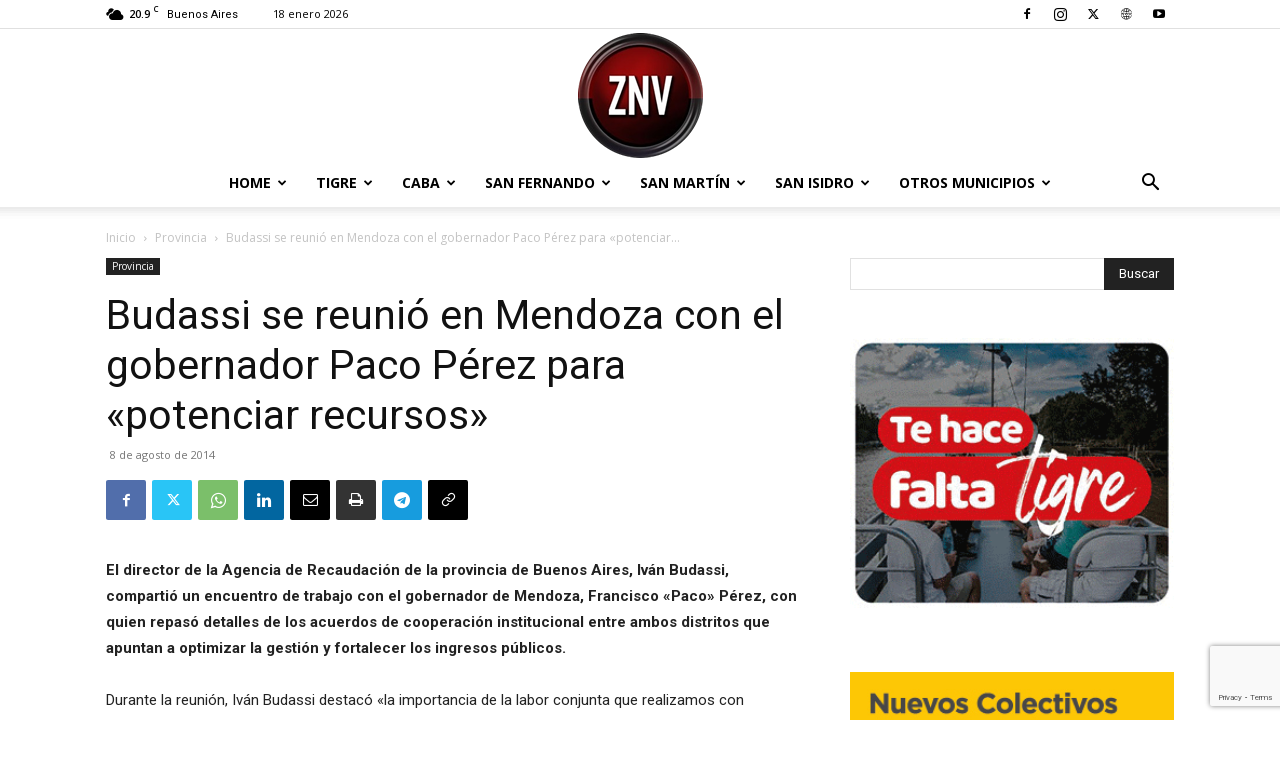

--- FILE ---
content_type: text/html; charset=utf-8
request_url: https://www.google.com/recaptcha/api2/anchor?ar=1&k=6LelT80qAAAAAH1BwSRvFE9GdG5_7c56tIqWqDnt&co=aHR0cHM6Ly96b25hbm9ydGV2aXNpb24uY29tLmFyOjQ0Mw..&hl=en&v=PoyoqOPhxBO7pBk68S4YbpHZ&size=invisible&anchor-ms=20000&execute-ms=30000&cb=ttdjtuux1uiq
body_size: 48790
content:
<!DOCTYPE HTML><html dir="ltr" lang="en"><head><meta http-equiv="Content-Type" content="text/html; charset=UTF-8">
<meta http-equiv="X-UA-Compatible" content="IE=edge">
<title>reCAPTCHA</title>
<style type="text/css">
/* cyrillic-ext */
@font-face {
  font-family: 'Roboto';
  font-style: normal;
  font-weight: 400;
  font-stretch: 100%;
  src: url(//fonts.gstatic.com/s/roboto/v48/KFO7CnqEu92Fr1ME7kSn66aGLdTylUAMa3GUBHMdazTgWw.woff2) format('woff2');
  unicode-range: U+0460-052F, U+1C80-1C8A, U+20B4, U+2DE0-2DFF, U+A640-A69F, U+FE2E-FE2F;
}
/* cyrillic */
@font-face {
  font-family: 'Roboto';
  font-style: normal;
  font-weight: 400;
  font-stretch: 100%;
  src: url(//fonts.gstatic.com/s/roboto/v48/KFO7CnqEu92Fr1ME7kSn66aGLdTylUAMa3iUBHMdazTgWw.woff2) format('woff2');
  unicode-range: U+0301, U+0400-045F, U+0490-0491, U+04B0-04B1, U+2116;
}
/* greek-ext */
@font-face {
  font-family: 'Roboto';
  font-style: normal;
  font-weight: 400;
  font-stretch: 100%;
  src: url(//fonts.gstatic.com/s/roboto/v48/KFO7CnqEu92Fr1ME7kSn66aGLdTylUAMa3CUBHMdazTgWw.woff2) format('woff2');
  unicode-range: U+1F00-1FFF;
}
/* greek */
@font-face {
  font-family: 'Roboto';
  font-style: normal;
  font-weight: 400;
  font-stretch: 100%;
  src: url(//fonts.gstatic.com/s/roboto/v48/KFO7CnqEu92Fr1ME7kSn66aGLdTylUAMa3-UBHMdazTgWw.woff2) format('woff2');
  unicode-range: U+0370-0377, U+037A-037F, U+0384-038A, U+038C, U+038E-03A1, U+03A3-03FF;
}
/* math */
@font-face {
  font-family: 'Roboto';
  font-style: normal;
  font-weight: 400;
  font-stretch: 100%;
  src: url(//fonts.gstatic.com/s/roboto/v48/KFO7CnqEu92Fr1ME7kSn66aGLdTylUAMawCUBHMdazTgWw.woff2) format('woff2');
  unicode-range: U+0302-0303, U+0305, U+0307-0308, U+0310, U+0312, U+0315, U+031A, U+0326-0327, U+032C, U+032F-0330, U+0332-0333, U+0338, U+033A, U+0346, U+034D, U+0391-03A1, U+03A3-03A9, U+03B1-03C9, U+03D1, U+03D5-03D6, U+03F0-03F1, U+03F4-03F5, U+2016-2017, U+2034-2038, U+203C, U+2040, U+2043, U+2047, U+2050, U+2057, U+205F, U+2070-2071, U+2074-208E, U+2090-209C, U+20D0-20DC, U+20E1, U+20E5-20EF, U+2100-2112, U+2114-2115, U+2117-2121, U+2123-214F, U+2190, U+2192, U+2194-21AE, U+21B0-21E5, U+21F1-21F2, U+21F4-2211, U+2213-2214, U+2216-22FF, U+2308-230B, U+2310, U+2319, U+231C-2321, U+2336-237A, U+237C, U+2395, U+239B-23B7, U+23D0, U+23DC-23E1, U+2474-2475, U+25AF, U+25B3, U+25B7, U+25BD, U+25C1, U+25CA, U+25CC, U+25FB, U+266D-266F, U+27C0-27FF, U+2900-2AFF, U+2B0E-2B11, U+2B30-2B4C, U+2BFE, U+3030, U+FF5B, U+FF5D, U+1D400-1D7FF, U+1EE00-1EEFF;
}
/* symbols */
@font-face {
  font-family: 'Roboto';
  font-style: normal;
  font-weight: 400;
  font-stretch: 100%;
  src: url(//fonts.gstatic.com/s/roboto/v48/KFO7CnqEu92Fr1ME7kSn66aGLdTylUAMaxKUBHMdazTgWw.woff2) format('woff2');
  unicode-range: U+0001-000C, U+000E-001F, U+007F-009F, U+20DD-20E0, U+20E2-20E4, U+2150-218F, U+2190, U+2192, U+2194-2199, U+21AF, U+21E6-21F0, U+21F3, U+2218-2219, U+2299, U+22C4-22C6, U+2300-243F, U+2440-244A, U+2460-24FF, U+25A0-27BF, U+2800-28FF, U+2921-2922, U+2981, U+29BF, U+29EB, U+2B00-2BFF, U+4DC0-4DFF, U+FFF9-FFFB, U+10140-1018E, U+10190-1019C, U+101A0, U+101D0-101FD, U+102E0-102FB, U+10E60-10E7E, U+1D2C0-1D2D3, U+1D2E0-1D37F, U+1F000-1F0FF, U+1F100-1F1AD, U+1F1E6-1F1FF, U+1F30D-1F30F, U+1F315, U+1F31C, U+1F31E, U+1F320-1F32C, U+1F336, U+1F378, U+1F37D, U+1F382, U+1F393-1F39F, U+1F3A7-1F3A8, U+1F3AC-1F3AF, U+1F3C2, U+1F3C4-1F3C6, U+1F3CA-1F3CE, U+1F3D4-1F3E0, U+1F3ED, U+1F3F1-1F3F3, U+1F3F5-1F3F7, U+1F408, U+1F415, U+1F41F, U+1F426, U+1F43F, U+1F441-1F442, U+1F444, U+1F446-1F449, U+1F44C-1F44E, U+1F453, U+1F46A, U+1F47D, U+1F4A3, U+1F4B0, U+1F4B3, U+1F4B9, U+1F4BB, U+1F4BF, U+1F4C8-1F4CB, U+1F4D6, U+1F4DA, U+1F4DF, U+1F4E3-1F4E6, U+1F4EA-1F4ED, U+1F4F7, U+1F4F9-1F4FB, U+1F4FD-1F4FE, U+1F503, U+1F507-1F50B, U+1F50D, U+1F512-1F513, U+1F53E-1F54A, U+1F54F-1F5FA, U+1F610, U+1F650-1F67F, U+1F687, U+1F68D, U+1F691, U+1F694, U+1F698, U+1F6AD, U+1F6B2, U+1F6B9-1F6BA, U+1F6BC, U+1F6C6-1F6CF, U+1F6D3-1F6D7, U+1F6E0-1F6EA, U+1F6F0-1F6F3, U+1F6F7-1F6FC, U+1F700-1F7FF, U+1F800-1F80B, U+1F810-1F847, U+1F850-1F859, U+1F860-1F887, U+1F890-1F8AD, U+1F8B0-1F8BB, U+1F8C0-1F8C1, U+1F900-1F90B, U+1F93B, U+1F946, U+1F984, U+1F996, U+1F9E9, U+1FA00-1FA6F, U+1FA70-1FA7C, U+1FA80-1FA89, U+1FA8F-1FAC6, U+1FACE-1FADC, U+1FADF-1FAE9, U+1FAF0-1FAF8, U+1FB00-1FBFF;
}
/* vietnamese */
@font-face {
  font-family: 'Roboto';
  font-style: normal;
  font-weight: 400;
  font-stretch: 100%;
  src: url(//fonts.gstatic.com/s/roboto/v48/KFO7CnqEu92Fr1ME7kSn66aGLdTylUAMa3OUBHMdazTgWw.woff2) format('woff2');
  unicode-range: U+0102-0103, U+0110-0111, U+0128-0129, U+0168-0169, U+01A0-01A1, U+01AF-01B0, U+0300-0301, U+0303-0304, U+0308-0309, U+0323, U+0329, U+1EA0-1EF9, U+20AB;
}
/* latin-ext */
@font-face {
  font-family: 'Roboto';
  font-style: normal;
  font-weight: 400;
  font-stretch: 100%;
  src: url(//fonts.gstatic.com/s/roboto/v48/KFO7CnqEu92Fr1ME7kSn66aGLdTylUAMa3KUBHMdazTgWw.woff2) format('woff2');
  unicode-range: U+0100-02BA, U+02BD-02C5, U+02C7-02CC, U+02CE-02D7, U+02DD-02FF, U+0304, U+0308, U+0329, U+1D00-1DBF, U+1E00-1E9F, U+1EF2-1EFF, U+2020, U+20A0-20AB, U+20AD-20C0, U+2113, U+2C60-2C7F, U+A720-A7FF;
}
/* latin */
@font-face {
  font-family: 'Roboto';
  font-style: normal;
  font-weight: 400;
  font-stretch: 100%;
  src: url(//fonts.gstatic.com/s/roboto/v48/KFO7CnqEu92Fr1ME7kSn66aGLdTylUAMa3yUBHMdazQ.woff2) format('woff2');
  unicode-range: U+0000-00FF, U+0131, U+0152-0153, U+02BB-02BC, U+02C6, U+02DA, U+02DC, U+0304, U+0308, U+0329, U+2000-206F, U+20AC, U+2122, U+2191, U+2193, U+2212, U+2215, U+FEFF, U+FFFD;
}
/* cyrillic-ext */
@font-face {
  font-family: 'Roboto';
  font-style: normal;
  font-weight: 500;
  font-stretch: 100%;
  src: url(//fonts.gstatic.com/s/roboto/v48/KFO7CnqEu92Fr1ME7kSn66aGLdTylUAMa3GUBHMdazTgWw.woff2) format('woff2');
  unicode-range: U+0460-052F, U+1C80-1C8A, U+20B4, U+2DE0-2DFF, U+A640-A69F, U+FE2E-FE2F;
}
/* cyrillic */
@font-face {
  font-family: 'Roboto';
  font-style: normal;
  font-weight: 500;
  font-stretch: 100%;
  src: url(//fonts.gstatic.com/s/roboto/v48/KFO7CnqEu92Fr1ME7kSn66aGLdTylUAMa3iUBHMdazTgWw.woff2) format('woff2');
  unicode-range: U+0301, U+0400-045F, U+0490-0491, U+04B0-04B1, U+2116;
}
/* greek-ext */
@font-face {
  font-family: 'Roboto';
  font-style: normal;
  font-weight: 500;
  font-stretch: 100%;
  src: url(//fonts.gstatic.com/s/roboto/v48/KFO7CnqEu92Fr1ME7kSn66aGLdTylUAMa3CUBHMdazTgWw.woff2) format('woff2');
  unicode-range: U+1F00-1FFF;
}
/* greek */
@font-face {
  font-family: 'Roboto';
  font-style: normal;
  font-weight: 500;
  font-stretch: 100%;
  src: url(//fonts.gstatic.com/s/roboto/v48/KFO7CnqEu92Fr1ME7kSn66aGLdTylUAMa3-UBHMdazTgWw.woff2) format('woff2');
  unicode-range: U+0370-0377, U+037A-037F, U+0384-038A, U+038C, U+038E-03A1, U+03A3-03FF;
}
/* math */
@font-face {
  font-family: 'Roboto';
  font-style: normal;
  font-weight: 500;
  font-stretch: 100%;
  src: url(//fonts.gstatic.com/s/roboto/v48/KFO7CnqEu92Fr1ME7kSn66aGLdTylUAMawCUBHMdazTgWw.woff2) format('woff2');
  unicode-range: U+0302-0303, U+0305, U+0307-0308, U+0310, U+0312, U+0315, U+031A, U+0326-0327, U+032C, U+032F-0330, U+0332-0333, U+0338, U+033A, U+0346, U+034D, U+0391-03A1, U+03A3-03A9, U+03B1-03C9, U+03D1, U+03D5-03D6, U+03F0-03F1, U+03F4-03F5, U+2016-2017, U+2034-2038, U+203C, U+2040, U+2043, U+2047, U+2050, U+2057, U+205F, U+2070-2071, U+2074-208E, U+2090-209C, U+20D0-20DC, U+20E1, U+20E5-20EF, U+2100-2112, U+2114-2115, U+2117-2121, U+2123-214F, U+2190, U+2192, U+2194-21AE, U+21B0-21E5, U+21F1-21F2, U+21F4-2211, U+2213-2214, U+2216-22FF, U+2308-230B, U+2310, U+2319, U+231C-2321, U+2336-237A, U+237C, U+2395, U+239B-23B7, U+23D0, U+23DC-23E1, U+2474-2475, U+25AF, U+25B3, U+25B7, U+25BD, U+25C1, U+25CA, U+25CC, U+25FB, U+266D-266F, U+27C0-27FF, U+2900-2AFF, U+2B0E-2B11, U+2B30-2B4C, U+2BFE, U+3030, U+FF5B, U+FF5D, U+1D400-1D7FF, U+1EE00-1EEFF;
}
/* symbols */
@font-face {
  font-family: 'Roboto';
  font-style: normal;
  font-weight: 500;
  font-stretch: 100%;
  src: url(//fonts.gstatic.com/s/roboto/v48/KFO7CnqEu92Fr1ME7kSn66aGLdTylUAMaxKUBHMdazTgWw.woff2) format('woff2');
  unicode-range: U+0001-000C, U+000E-001F, U+007F-009F, U+20DD-20E0, U+20E2-20E4, U+2150-218F, U+2190, U+2192, U+2194-2199, U+21AF, U+21E6-21F0, U+21F3, U+2218-2219, U+2299, U+22C4-22C6, U+2300-243F, U+2440-244A, U+2460-24FF, U+25A0-27BF, U+2800-28FF, U+2921-2922, U+2981, U+29BF, U+29EB, U+2B00-2BFF, U+4DC0-4DFF, U+FFF9-FFFB, U+10140-1018E, U+10190-1019C, U+101A0, U+101D0-101FD, U+102E0-102FB, U+10E60-10E7E, U+1D2C0-1D2D3, U+1D2E0-1D37F, U+1F000-1F0FF, U+1F100-1F1AD, U+1F1E6-1F1FF, U+1F30D-1F30F, U+1F315, U+1F31C, U+1F31E, U+1F320-1F32C, U+1F336, U+1F378, U+1F37D, U+1F382, U+1F393-1F39F, U+1F3A7-1F3A8, U+1F3AC-1F3AF, U+1F3C2, U+1F3C4-1F3C6, U+1F3CA-1F3CE, U+1F3D4-1F3E0, U+1F3ED, U+1F3F1-1F3F3, U+1F3F5-1F3F7, U+1F408, U+1F415, U+1F41F, U+1F426, U+1F43F, U+1F441-1F442, U+1F444, U+1F446-1F449, U+1F44C-1F44E, U+1F453, U+1F46A, U+1F47D, U+1F4A3, U+1F4B0, U+1F4B3, U+1F4B9, U+1F4BB, U+1F4BF, U+1F4C8-1F4CB, U+1F4D6, U+1F4DA, U+1F4DF, U+1F4E3-1F4E6, U+1F4EA-1F4ED, U+1F4F7, U+1F4F9-1F4FB, U+1F4FD-1F4FE, U+1F503, U+1F507-1F50B, U+1F50D, U+1F512-1F513, U+1F53E-1F54A, U+1F54F-1F5FA, U+1F610, U+1F650-1F67F, U+1F687, U+1F68D, U+1F691, U+1F694, U+1F698, U+1F6AD, U+1F6B2, U+1F6B9-1F6BA, U+1F6BC, U+1F6C6-1F6CF, U+1F6D3-1F6D7, U+1F6E0-1F6EA, U+1F6F0-1F6F3, U+1F6F7-1F6FC, U+1F700-1F7FF, U+1F800-1F80B, U+1F810-1F847, U+1F850-1F859, U+1F860-1F887, U+1F890-1F8AD, U+1F8B0-1F8BB, U+1F8C0-1F8C1, U+1F900-1F90B, U+1F93B, U+1F946, U+1F984, U+1F996, U+1F9E9, U+1FA00-1FA6F, U+1FA70-1FA7C, U+1FA80-1FA89, U+1FA8F-1FAC6, U+1FACE-1FADC, U+1FADF-1FAE9, U+1FAF0-1FAF8, U+1FB00-1FBFF;
}
/* vietnamese */
@font-face {
  font-family: 'Roboto';
  font-style: normal;
  font-weight: 500;
  font-stretch: 100%;
  src: url(//fonts.gstatic.com/s/roboto/v48/KFO7CnqEu92Fr1ME7kSn66aGLdTylUAMa3OUBHMdazTgWw.woff2) format('woff2');
  unicode-range: U+0102-0103, U+0110-0111, U+0128-0129, U+0168-0169, U+01A0-01A1, U+01AF-01B0, U+0300-0301, U+0303-0304, U+0308-0309, U+0323, U+0329, U+1EA0-1EF9, U+20AB;
}
/* latin-ext */
@font-face {
  font-family: 'Roboto';
  font-style: normal;
  font-weight: 500;
  font-stretch: 100%;
  src: url(//fonts.gstatic.com/s/roboto/v48/KFO7CnqEu92Fr1ME7kSn66aGLdTylUAMa3KUBHMdazTgWw.woff2) format('woff2');
  unicode-range: U+0100-02BA, U+02BD-02C5, U+02C7-02CC, U+02CE-02D7, U+02DD-02FF, U+0304, U+0308, U+0329, U+1D00-1DBF, U+1E00-1E9F, U+1EF2-1EFF, U+2020, U+20A0-20AB, U+20AD-20C0, U+2113, U+2C60-2C7F, U+A720-A7FF;
}
/* latin */
@font-face {
  font-family: 'Roboto';
  font-style: normal;
  font-weight: 500;
  font-stretch: 100%;
  src: url(//fonts.gstatic.com/s/roboto/v48/KFO7CnqEu92Fr1ME7kSn66aGLdTylUAMa3yUBHMdazQ.woff2) format('woff2');
  unicode-range: U+0000-00FF, U+0131, U+0152-0153, U+02BB-02BC, U+02C6, U+02DA, U+02DC, U+0304, U+0308, U+0329, U+2000-206F, U+20AC, U+2122, U+2191, U+2193, U+2212, U+2215, U+FEFF, U+FFFD;
}
/* cyrillic-ext */
@font-face {
  font-family: 'Roboto';
  font-style: normal;
  font-weight: 900;
  font-stretch: 100%;
  src: url(//fonts.gstatic.com/s/roboto/v48/KFO7CnqEu92Fr1ME7kSn66aGLdTylUAMa3GUBHMdazTgWw.woff2) format('woff2');
  unicode-range: U+0460-052F, U+1C80-1C8A, U+20B4, U+2DE0-2DFF, U+A640-A69F, U+FE2E-FE2F;
}
/* cyrillic */
@font-face {
  font-family: 'Roboto';
  font-style: normal;
  font-weight: 900;
  font-stretch: 100%;
  src: url(//fonts.gstatic.com/s/roboto/v48/KFO7CnqEu92Fr1ME7kSn66aGLdTylUAMa3iUBHMdazTgWw.woff2) format('woff2');
  unicode-range: U+0301, U+0400-045F, U+0490-0491, U+04B0-04B1, U+2116;
}
/* greek-ext */
@font-face {
  font-family: 'Roboto';
  font-style: normal;
  font-weight: 900;
  font-stretch: 100%;
  src: url(//fonts.gstatic.com/s/roboto/v48/KFO7CnqEu92Fr1ME7kSn66aGLdTylUAMa3CUBHMdazTgWw.woff2) format('woff2');
  unicode-range: U+1F00-1FFF;
}
/* greek */
@font-face {
  font-family: 'Roboto';
  font-style: normal;
  font-weight: 900;
  font-stretch: 100%;
  src: url(//fonts.gstatic.com/s/roboto/v48/KFO7CnqEu92Fr1ME7kSn66aGLdTylUAMa3-UBHMdazTgWw.woff2) format('woff2');
  unicode-range: U+0370-0377, U+037A-037F, U+0384-038A, U+038C, U+038E-03A1, U+03A3-03FF;
}
/* math */
@font-face {
  font-family: 'Roboto';
  font-style: normal;
  font-weight: 900;
  font-stretch: 100%;
  src: url(//fonts.gstatic.com/s/roboto/v48/KFO7CnqEu92Fr1ME7kSn66aGLdTylUAMawCUBHMdazTgWw.woff2) format('woff2');
  unicode-range: U+0302-0303, U+0305, U+0307-0308, U+0310, U+0312, U+0315, U+031A, U+0326-0327, U+032C, U+032F-0330, U+0332-0333, U+0338, U+033A, U+0346, U+034D, U+0391-03A1, U+03A3-03A9, U+03B1-03C9, U+03D1, U+03D5-03D6, U+03F0-03F1, U+03F4-03F5, U+2016-2017, U+2034-2038, U+203C, U+2040, U+2043, U+2047, U+2050, U+2057, U+205F, U+2070-2071, U+2074-208E, U+2090-209C, U+20D0-20DC, U+20E1, U+20E5-20EF, U+2100-2112, U+2114-2115, U+2117-2121, U+2123-214F, U+2190, U+2192, U+2194-21AE, U+21B0-21E5, U+21F1-21F2, U+21F4-2211, U+2213-2214, U+2216-22FF, U+2308-230B, U+2310, U+2319, U+231C-2321, U+2336-237A, U+237C, U+2395, U+239B-23B7, U+23D0, U+23DC-23E1, U+2474-2475, U+25AF, U+25B3, U+25B7, U+25BD, U+25C1, U+25CA, U+25CC, U+25FB, U+266D-266F, U+27C0-27FF, U+2900-2AFF, U+2B0E-2B11, U+2B30-2B4C, U+2BFE, U+3030, U+FF5B, U+FF5D, U+1D400-1D7FF, U+1EE00-1EEFF;
}
/* symbols */
@font-face {
  font-family: 'Roboto';
  font-style: normal;
  font-weight: 900;
  font-stretch: 100%;
  src: url(//fonts.gstatic.com/s/roboto/v48/KFO7CnqEu92Fr1ME7kSn66aGLdTylUAMaxKUBHMdazTgWw.woff2) format('woff2');
  unicode-range: U+0001-000C, U+000E-001F, U+007F-009F, U+20DD-20E0, U+20E2-20E4, U+2150-218F, U+2190, U+2192, U+2194-2199, U+21AF, U+21E6-21F0, U+21F3, U+2218-2219, U+2299, U+22C4-22C6, U+2300-243F, U+2440-244A, U+2460-24FF, U+25A0-27BF, U+2800-28FF, U+2921-2922, U+2981, U+29BF, U+29EB, U+2B00-2BFF, U+4DC0-4DFF, U+FFF9-FFFB, U+10140-1018E, U+10190-1019C, U+101A0, U+101D0-101FD, U+102E0-102FB, U+10E60-10E7E, U+1D2C0-1D2D3, U+1D2E0-1D37F, U+1F000-1F0FF, U+1F100-1F1AD, U+1F1E6-1F1FF, U+1F30D-1F30F, U+1F315, U+1F31C, U+1F31E, U+1F320-1F32C, U+1F336, U+1F378, U+1F37D, U+1F382, U+1F393-1F39F, U+1F3A7-1F3A8, U+1F3AC-1F3AF, U+1F3C2, U+1F3C4-1F3C6, U+1F3CA-1F3CE, U+1F3D4-1F3E0, U+1F3ED, U+1F3F1-1F3F3, U+1F3F5-1F3F7, U+1F408, U+1F415, U+1F41F, U+1F426, U+1F43F, U+1F441-1F442, U+1F444, U+1F446-1F449, U+1F44C-1F44E, U+1F453, U+1F46A, U+1F47D, U+1F4A3, U+1F4B0, U+1F4B3, U+1F4B9, U+1F4BB, U+1F4BF, U+1F4C8-1F4CB, U+1F4D6, U+1F4DA, U+1F4DF, U+1F4E3-1F4E6, U+1F4EA-1F4ED, U+1F4F7, U+1F4F9-1F4FB, U+1F4FD-1F4FE, U+1F503, U+1F507-1F50B, U+1F50D, U+1F512-1F513, U+1F53E-1F54A, U+1F54F-1F5FA, U+1F610, U+1F650-1F67F, U+1F687, U+1F68D, U+1F691, U+1F694, U+1F698, U+1F6AD, U+1F6B2, U+1F6B9-1F6BA, U+1F6BC, U+1F6C6-1F6CF, U+1F6D3-1F6D7, U+1F6E0-1F6EA, U+1F6F0-1F6F3, U+1F6F7-1F6FC, U+1F700-1F7FF, U+1F800-1F80B, U+1F810-1F847, U+1F850-1F859, U+1F860-1F887, U+1F890-1F8AD, U+1F8B0-1F8BB, U+1F8C0-1F8C1, U+1F900-1F90B, U+1F93B, U+1F946, U+1F984, U+1F996, U+1F9E9, U+1FA00-1FA6F, U+1FA70-1FA7C, U+1FA80-1FA89, U+1FA8F-1FAC6, U+1FACE-1FADC, U+1FADF-1FAE9, U+1FAF0-1FAF8, U+1FB00-1FBFF;
}
/* vietnamese */
@font-face {
  font-family: 'Roboto';
  font-style: normal;
  font-weight: 900;
  font-stretch: 100%;
  src: url(//fonts.gstatic.com/s/roboto/v48/KFO7CnqEu92Fr1ME7kSn66aGLdTylUAMa3OUBHMdazTgWw.woff2) format('woff2');
  unicode-range: U+0102-0103, U+0110-0111, U+0128-0129, U+0168-0169, U+01A0-01A1, U+01AF-01B0, U+0300-0301, U+0303-0304, U+0308-0309, U+0323, U+0329, U+1EA0-1EF9, U+20AB;
}
/* latin-ext */
@font-face {
  font-family: 'Roboto';
  font-style: normal;
  font-weight: 900;
  font-stretch: 100%;
  src: url(//fonts.gstatic.com/s/roboto/v48/KFO7CnqEu92Fr1ME7kSn66aGLdTylUAMa3KUBHMdazTgWw.woff2) format('woff2');
  unicode-range: U+0100-02BA, U+02BD-02C5, U+02C7-02CC, U+02CE-02D7, U+02DD-02FF, U+0304, U+0308, U+0329, U+1D00-1DBF, U+1E00-1E9F, U+1EF2-1EFF, U+2020, U+20A0-20AB, U+20AD-20C0, U+2113, U+2C60-2C7F, U+A720-A7FF;
}
/* latin */
@font-face {
  font-family: 'Roboto';
  font-style: normal;
  font-weight: 900;
  font-stretch: 100%;
  src: url(//fonts.gstatic.com/s/roboto/v48/KFO7CnqEu92Fr1ME7kSn66aGLdTylUAMa3yUBHMdazQ.woff2) format('woff2');
  unicode-range: U+0000-00FF, U+0131, U+0152-0153, U+02BB-02BC, U+02C6, U+02DA, U+02DC, U+0304, U+0308, U+0329, U+2000-206F, U+20AC, U+2122, U+2191, U+2193, U+2212, U+2215, U+FEFF, U+FFFD;
}

</style>
<link rel="stylesheet" type="text/css" href="https://www.gstatic.com/recaptcha/releases/PoyoqOPhxBO7pBk68S4YbpHZ/styles__ltr.css">
<script nonce="KYu_xMSsgiWmOSWwk--EuQ" type="text/javascript">window['__recaptcha_api'] = 'https://www.google.com/recaptcha/api2/';</script>
<script type="text/javascript" src="https://www.gstatic.com/recaptcha/releases/PoyoqOPhxBO7pBk68S4YbpHZ/recaptcha__en.js" nonce="KYu_xMSsgiWmOSWwk--EuQ">
      
    </script></head>
<body><div id="rc-anchor-alert" class="rc-anchor-alert"></div>
<input type="hidden" id="recaptcha-token" value="[base64]">
<script type="text/javascript" nonce="KYu_xMSsgiWmOSWwk--EuQ">
      recaptcha.anchor.Main.init("[\x22ainput\x22,[\x22bgdata\x22,\x22\x22,\[base64]/[base64]/bmV3IFpbdF0obVswXSk6Sz09Mj9uZXcgWlt0XShtWzBdLG1bMV0pOks9PTM/bmV3IFpbdF0obVswXSxtWzFdLG1bMl0pOks9PTQ/[base64]/[base64]/[base64]/[base64]/[base64]/[base64]/[base64]/[base64]/[base64]/[base64]/[base64]/[base64]/[base64]/[base64]\\u003d\\u003d\x22,\[base64]\\u003d\\u003d\x22,\x22R8KHw4hnXjAkwrINRWs7UMOUbmYSwrjDtSBHwrJzR8KBMTMgA8ONw6XDgsOgwoLDnsOdUMO8wo4IS8KLw4/DtsOKwr7DgUk1cwTDoGAbwoHCnUbDgy4nwqkELsOvwpzDusOew4fCt8OSFXLDogghw6rDv8OLNcOlw7w5w6rDj37Dgz/DjXvCpkFLWsOoVgvDpBdxw5rDjX4iwr5cw78uP0nDjsOoAsKkecKfWMO1YsKXYsOhTjBcGcKqS8OgfEVQw7jCjh3ClnnCpgXClUDDv1l4w7YJLMOMQEIjwoHDrRZ9FErCpmMswqbDqUHDksK7w5/CtVgDw7LCoR4bwqbCocOwwozDo8KoKmXCvMKoKDIiwpc0wqF7wqTDlUzCiDHDmXFGScK7w5g1ScKTwqYmeUbDiMO2Ihp2CcKsw4zDqiDCnjcfLEtrw4TChcOGf8OOw7tCwpNWwqkvw6dsT8KYw7DDu8OJPD/DosOawr3ChMOpOU3CrsKFwp3CulDDgmnDicOjSRIfWMKZw6tsw4rDonjDpcOeA8KhUQDDtkvDqsK2M8ONEFcBw5g3bsOFwrUBFcO1DDw/wovCoMO1wqRTwpgqdW7Dm1M8wqrDucKbwrDDtsK9wq9DEDDCnsKcJ3gxwo3DgMKnLS8YIMOswo/Cji7Dt8ObVGE8wqnCssKvAcO0Q37CgsODw6/DusKvw7XDq0N9w6d2UhRNw4twaFc6JUfDlcOlA2PCsEfCuGPDkMOLC3PChcKuCQzChH/Cp0VGLMOrwr/Cq2DDtmohEUvDlHnDu8KKwpcnCnMicsOBUsKJwpHCtsOuJxLDihHDmcOyOcOmwrrDjMKXR3rDiXDDjgFswqzCpMOIBMO+RSR4c1nCr8K+NMO+O8KHA1HChcKJJsKJRS/DuRLDk8O/EMKEwoJrwoPCpsODw7TDojcEIXnDj3kpwr3CiMKKccK3wrbDhwjCtcKMwo7Dk8KpHUTCkcOGAH0jw5kILGLCs8Oww6PDtcObDE1hw6wbw63DnVF0w5MuemHCsTxpw6bDik/DkiTDtcK2ThzDo8OBwqjDqsK1w7ImTgQXw6E7B8OuY8OlB17CtMKGwqnCtsOqMcOKwqUpM8O+wp3Cq8KQw45wBcK7T8KHXRbCj8OXwrEYwqNDwovDp0/CisOMw53CmxbDscKJwpHDpMKRAsOVUVpHw7HCnR4bSsKQwp/DqcK9w7TCosKjbcKxw5HDkMKsF8OrwrrDhcKnwrPDinAJC20Bw5vCshfCuGQgw4sFKzhowoMbZsOswrIxwoHDrsKcO8KoP3hYa13CtcOOISFLSsKkwqwgO8Oew7PDh2o1e8KOJ8Odw4DDlgbDrMOSw4R/[base64]/Cp8K+wpUJalvDp8OFw5F/[base64]/CqzjDlhHCj8KswrjDt3JwV8OWEMOXGsOfwqBiwofCjxzDn8K4w5MGJsOye8KPSMOORcKCw6wFw4J7wr5uSsK8wqPDksOYw4xdwqrCqsOZwqMMwpgQwrd6w4rDnVMVw5syw4/Cs8Kzwr3CgW3Dtl3CulPCgEDDk8KXw5vDqMKbw4kdZyBnC1RfEX/CiQzCvsOtw7XCpMOZHMO2w48xMTvCoBYqRRrDlWNPScO6A8KkICrCoSTDtQjCgG/DhB7CuMOsJ2d9w53DtMOyZUvCsMKUL8O5wpNgw6vDncOcw47Cs8KLw77CssOjUsKxC33DvMKAEG8Pw4fCmi7Ci8KiCsKLwq1bwonCrcOtw7k7w7LCpWARDMOUw5IXPnI+TEceRGg6ScOcw51CegfDo1rClgo/AkTCm8Oyw4FSS29fwoYGShxGLwlkw7l5w5MOwosnwr3CnSfDqVTCkznDvCXDlWYzTwMhdiPDpxN9HcO9wp/DgErCvsKIfsOdOMOZw6vDi8KMGsKDw4hewrDDiC/[base64]/DtS4Qw4VQOMOrXcO8woTClx/CoMOJw7l6UsKSwoTCm8KqT3gJwozDvGPClsKDwoJPwp0yE8K8JsKNLsOfRSUzwrdXIcKwwpTCojDCtwlowrDCjsKrG8Ojw4kSacKJfzIOwrFbwo4YScKlJ8KeVcOqfD9dwrnCsMOJPGYvTnh8JU1qQGnDjFAiAsOxQ8Odwp/Dn8KibCZVVMOCMwIoKMOIw4vDknpBwp9VJzHCsEstK1XCm8KJw7fDssKoWRLCr3VDDi7Ch3rDpMKnP17CjnkQwovCuMKQw6PDixLDsUwOw4XCkcO4wrgLw4LCuMOlWcOqCsKdw6LCv8OlDHYTSkPCjcO2BsOsw44vLcKvAG/CpsO6IMKAMQ/DlnXCgMOGw5jCtl7CiMOqLcO8w6LCmxA8JRHDrgIGwp/DjsKHTcKEbcK2GMK+w4zDklfCqcKDwp3Cn8KzE21Fwp7Dh8Ozw7bCoRolG8OLw6PCrkpHw73Ct8KVw4HCucOtwrPCrMOMHMOcwrjCsWfDsjzDjxoKw6RMwobCvx8ewpjDhsKFw4HDgj12NQhUAMOdS8KbV8OiFsKWWSxhwpVIw74uwoJ/C2/Dmx4EDsKQJ8K/w6kow63DkMKJfmrCl18gwpk7wpDCh3Nwwrxmwqs3GWvDsWBfCEd6w5bDtsOdNsKOLkvDlsOBwodrw6bDqcOAf8OjwrUlw6AbJ0QqwqRpEXrCvT3CnzXDqCrDuiLDuElnw5rCvTHDr8Osw6/CsiDCncOqbQNDwoxxw5cgwq/DisOsZBFzwp1zwqhGdsK0dcOPR8KtcU1rXcKdNWjDnsKMQsO3ayFVw4zCnsOTwpzCoMK6GGISw54jNxnDjV/Dt8OJC8KqwoXDsw7Dt8O3w4V5wq4XwoNEwpgRw6zDnVFIwp4NNgAnwpDDj8KYwqDCnsOlwp3CgMKfw5IcGm4+S8OWw5NIWBQpR2sGBGbDlcKEwrMzMsKUw6o1UcK6VxTCkhnDhsKawrvDuUE2w4zCvyl+OsKTw7HDo2kgBcOtUV/Dl8OKw5/[base64]/w7xfEjfCocO8Im5YTkl5dsKswpASwqc/JhJ9wrRUwqfClsKWw5DDlMKCw6x9d8KIwpdHw4HDg8KDw4V3QMKoQCTDl8KVwoJXccOCw7LCusKHLsKAw55lwqsPw4h/w4fDh8KFw755w6/CinDCjRt6w7TCuWbCqyg8ZmjCvSLDqcOYw6/DqmzCqMKSw5HDuFTDnsOhJcOHw5LCksOIVxZ9w5LDpsOgdn3DqHJdw5zDv0gmwq0eJW7CqClaw6hUNDTDvEbDqkvDsERhAQIiHMO8wo5UEsKSTjfDncKSw47DjcO9XsKvYcOYwprCnj3Dj8OPNmwKw7/CrALDhMKYT8KNMMOsw7LCtMKIFMKJw4TCvMOgbcOPw6zCscKLw5TCtsO0WRxRw5TDhSTDoMK6w4FqW8KHw6VtVMOwKsO2GCbClMOtBcOydsOowqETQMK7wprDn3Ekwq8ZESogAsOzXRzDu1wGN8ODWcKiw4rDozDCkGLCrmA2w7HCn0sQwp/CnA50GBnDmsO2w4kJw4xnFyfCiGBpw47CrGQZOXjDv8Oow6/Dh2B1SMOZw4Ndw4TDhsK+w5TDp8KPJ8K0wpxFeMOOTMObXsODZFwQwoPCo8KEC8K5ZjlBVsOxBhLDlsOgw5MEVzfDkU/[base64]/CkEfCusOlw5ZSNFwywqsSUkLCiDrCtsOvdQQBwqzDgkgmSX0sbEgeT0/DjiNPwoJsw5p1csK6w44vL8O2QMKVw5Btw4spYg1Xw6LDqxhzw4VqM8KZw5s9wqfDq17CuwMaUsOYw6dmwqFkdcK/wofDtSbDngrDi8OXw5zDsHp/XDdHwozCsxkswqrDjjzCrG7CvlwOwo1YXMKsw5A+wp5Uw6UpJMK4wonCuMKtw4QEeGbDgMOaDQYuLMKhX8OBACHDqMKgMcKjAnNTd8KfHW/DgMOWw4XDlcO3ATLDiMOXw6DDmMOwATcnwrHCi33CnGAfw6c+CsKPw4kkw7kiWMKLwpfCshbCkhoPwqzCgcKmFiTDqsOVw6slecKLAjjClH/Du8ObwobDk3LDlcONewbDh2fDgSlgL8KRw6tSwrEhw7AFw5h2wpAtPk5EIXR1WcKcw7/DjsKLdXvCrkDCtMKlwoJ+woPDlMK2CRTDonhrfsKaAcO4OmjDqgoHY8OPDg/[base64]/w6obwpjDr8KgZMO4wq9SCMOww6opHCPCo2VQwqpMw514wokIwrPCqcOfGG/Ck1rDpxXCkB3Di8Kzwo3CicOLcsOXY8OZW1Njw7Z/[base64]/DqsKqwo03L8K+wrPDuMKMMHPCly3Cl8OEC8KowqsLwoPCtcOswoLDkMKiXsOew7PCpzETXsO1wpHCv8KLEFHCghQvI8Oeelxiw5XClsOuA13DuykKUMOgwoZwbGNeTAfDicKYw55xW8KnDVDCrDrDgcKUwp5wwpQ+w4fDuW7DqRM/wr3CjcOqw7hsDMKLD8OGHzLCisKAPloRwoBIIlwATVPCnsKawqolYXdbCsO2wprCrkrDkMKfw6Jxw6RFwqvDksOTG0c0BMO+LBfCvBvDg8OIw7R6anvClMK/[base64]/DhVZSwo3CoxfDogLDpxhJOyhDwqTCsBPCoMK4RMOBwoQaU8KsP8O1w4fCln1iTzRvB8Kzw4M8wpdlw7R7w4PDhVnCmcOPw6sww7LCm0cOw7ExdMKMG3/CuMKvw7HDuxLDlMKDwpXCv0VVw5F9wpwxwpt3wqohEsOfKkzDv1/[base64]/CtiQgWMOeVhvDjyc1fHPCmcKbcD/CkHQJw7VXFMO8OcKxw5bDpcOIwq1ewp/CszzCk8KTwpbCm3gOwrbCnMKHwpA9wp4hGsO2w6ZbBsO/[base64]/Dj8O3w7rClMObAjQEwpjCqMO4WsO6w4bDnjHCn1jCvMKow77CqcK9NWLDrkfCvXnDnMK/WMOxJllKVUEUw43ChSxAwqTDnMOWf8OJw6LDlU0mw4RUasO9woZYPxZ0InHCvCXCpRtec8Otw7FJQsO0wp0MaSXCk3UIw4/Dp8KoF8KKUsOTAcOowpnCi8KJwrhJw49WTMKsVGbDlmVSw5HDmz3DlwtVw6IEF8O9wotSwr7Ds8O9wqhCQh0DwqDCq8OHTVfCicKLH8Odw7M5w4cpDMOYRcO0LMKyw6oRfcOzCCrCj34hdVo9woXDnGocwqLDgsK+a8KQVsOywrDDjsOjNXHDk8OiAmY/w5jCscOoOMKcLWvDrMK1dAXCmsKyw55Iw6dqw7fDocKOUXp3d8K8eV3CmV98DcKUGxDCtMKAwptjeRHCsUvCq2PClBTDrgNww5BDwpTCvnvCpTx4acOdX3oiw77CocK/MUrCgQ/CosOXw7UcwqUNw7IaelXCvxTDkcOew446wrN5NnEfwpMHM8ONZcOPTcOQwqJvw5zDjg8/w4nDkMK3TUTCu8Kyw4lVwqHCkcKjNsOKWQbCjSbDhjnCnGvCqwXDrHBSwpZDwoPDosOnw54hwrFnIcOtIQ5xw5vChMObw6bDtUxOw4cfw4fDtMO5w4NsS2LCssKUTsO/w5Q6w6TCpcK0F8KtH399wrIpIgxgw4jDohTDijjCscOuw7FvJyTDmMKCGcK7wrZSBCHDoMK8OcOVw77Ct8O1XcKnCz4CasObKy48woDCoMKKNsOQw6QaLcK3HFQHRWdQw6RuOMK/w53CvmjCh2LDhEMYwoLCmcOow6DCuMOSfMKdSR0ewqMcw68VecKtw7tEJm1Ew4tZf38yLcOWw7/CmsODV8O8wqDDggTCgxjCkwbCqghAWsKiw6Mgw54zw5QDwohiwrzCohjDoHddHSNkYjbDkMONYsOARljCo8Khw5huOkMVI8O6wrM/IGJhwpslZsKhwr0BWS/ChlXDrsK6w5hgFsK2MsO/[base64]/[base64]/[base64]/DhMKkKsOua39ZU8ODwo43cWXDmsKzJcKuwr/CnhNlEMOBw5QYM8Kqw7c2bz43wpVRw73DomZzTcOMw57DmsO+DsKEw615wopIwpp5w7JSETlMwqvDt8Ouci3CgUsCdMOwBcKsAcKnw7YsPB3DgsO4w7PCscKgw4PCtDnCqizDoi/DpivCghzChcOPwqnDkH7DnEdKcMKZwo7ClR/DqWXCokgjw4QUwqDDqsK+wpLDqnwOSsOxw7zDvcKgYsKRwqHDmsKQw5XCtxlIw5JlwpVvw6VywrbCsT9Mw7RqFG/[base64]/wozCo2Zaw4PDpEEWPAZ9I8O2wrrCqWHDsgQXwrfDtDcia3h5KMOJF0HCjsK9wrnDv8KLZlPDlCJxUsK9w5s4RVLCicKwwox5I04WTMOGw4fDuAbDjsO3wp8gZBXChGZew6wSwpRgBcO1BEnDqxjDkMOdwqMRw6x8NTfDm8KFSW/Dj8Omw5XCtsK4ZXZ7AcKWw7PDkGwUK3gzwqpJGEvClizCmRlQDsK5wqIQw5HCnl/Dk0DCgQfDn2rCqAnDpsOgZMKCT3g+w7MIGRBNw4Izw7whXsKTLCV2blcRXTAvwp7CuWrDjSbCvcOZw7MLwrk/[base64]/URsfJ8OsBMOBwrkhLwTDiyPDnMOFYVYZKcKyNFh5w70vw5fDi8OOw57ClsKMLMK2ccOYf3DDmMK0C8KKw7TCj8O+NMOww7/Ct0XDoFnDjyvDhhFuAsKcGMKmeRzDucKrOkQJw6jCoiXCtkEwwpzDhcKow5J9w6/[base64]/wpZObDzCnz3Cv3jDlgjCmMOANGHCt1dWRcKFTQ7DkcOxw6IsLzxJRHF/HMOEw63CsMO8AyjDqDo0D3AcI3PCsjh3XgMXeCYvecKxKWLDl8OrH8KmwrbDsMKtfXw4ejvCjsO2TcKkw7DCtEzDvE3DnsO8wqjCnz1wPMKcw6jCsgnDh2HCtMKqw4XDn8OYQhRzGFrCr1MNQWJcMcK0w63Chm5FNHg5S3zCu8KaEcO4ecOHMMKiKcOUwrROPATDhcO/GEnDvsKbwpkxNMOHw5JXwrDCljdfwrLDqUA8NcOGS8O+WsOif1/Cgl/DuBRewrfDvjTCkUc0BFjDt8KjDsOBWDnCuGl8EsKiwp9xczrCsi4Kw4pnw4jCuMOawqpTeGTCnz/[base64]/RCIkw7HCpGw4wp/[base64]/Cuydgw6FiZE/DmDzCrFEEG8KEw6PDncKRw5kxGHzCp8KSwobDicK4EsOUdcOicsKkw7zDq0LDvhjDlMOkLsKsGS/ClxFDAMOVwo09OsO/woYyB8KBw7xQwocJTMODwrXDs8KtVjdpw5TDu8KgJxnDvF/CqsOgJz3DmBBQIHpdw6HCkVHDvBbDsXErY0zDhxbCuFlGSBcuw4zDhMOaf13Dl3wKHgp3KMOpwo/[base64]/JMKfw5XCt8Ksw74kEsOIS8KHTg93MMKkw6rDm2PClUHDqX/Cgk5OIcOXS8KLwo4Ew7ENwp82NmPCpMO9bgXDssO3VsO/wphnw55PP8K4w7fDqcOYwqHDlC/[base64]/TW3DhXzDlFsLw7jDmsKScwR+wq1hIBnDhMOnw5TCgBDDjhXDiR/CkMOTwoNhw7BLw73ChDLChcKxfMKRw70/[base64]/CvFLDjsK3MCLChMOGc2IiX10VX8K/wqHDh1XCn8OEw6vDv2HDp8OkZj3DuTURw75tw7I2wqfDlMKrwowHOMKOGjXCogDCtErCgx7DngNow6rDv8KzEB09w6wfZMObwp4IeMOfAUx9TcO8B8KEQMOswrjCoGfDrnQcDsOuGTPDucKLwrbCvTZDwrxHTcOgB8OmwqLDijR/[base64]/[base64]/Chx5Lw614ScKyIcO0w4V+fMKPb3U7w57DnAnCkMOdw5QjacKofj0iwq91wrEBXWHDjikowo8Jw6h0worCqlHCmSxfw4/Cm1o8Jn7DlH4KwrHDm0DCv1fCvcKzAjdew5LCnyTCkSLDscKAwqrClMODw74wwrx+PmXDtVJjw6LDvcK+BMKVwqfCr8KnwrpRN8OHHMKEwo1Ew5kAThk0Hi7Dk8OEw4zDgAbCj0HDi0rDkWotX0JHajDCs8OhSW4lwq/[base64]/[base64]/Dt00xw6jDhcKmw7fDt8KAw7LCiQQMw7IxNsKwEkbChz7DunoNwqoqBltBAsKYw44UM0kociHCiijCqsKdE8KeRmHCqjITw5BXw4/Cmmlnw6oTIzvCg8KCwrFUw6TCucK/XlUEw4zDisKhw6p4DsOaw7NTw6TDvMKPwoYYw6UJw4XCqsOtWznDoCbCrsOYQU91wrVpMDfDkMKkAcO6w7lVw7Qew7nCisOFwoh6wofChMKfw7LCn21rb1XCgMKawr7Di0R9w4NowrnClwUgwrbCvl/DicK6w61Ow4zDusOywqYfR8ObDcOVwqLDpsOiwrdkfUYYw65Aw43CiCzCqz4rSSpWJ1fCtcONe8OhwrpzLcODTMKWZzRIZ8OQPhsjwrpBw5haQcKYScOiwojCg2TCsS85BcKAwp/[base64]/DpcK5JFXDgzUTwoZJKyNxw4bDuDzCs8O3TXdEwq4gPnjDi8KtwqLCqMOTwoTCvcK4wqLDkScRw7jCo0rCpcKOwqcoXQHDssOvwrHCgMKBwpZrwojDoRIHXEjDhhbCqH4qYmLDhBsdw4nCgzYQAcOLBWAPUsKdwpjCjMOiw4bDh2kdasKQLsKOH8O0w541L8K4DMKTw7/DlmLCh8KJwo1UwrvCsCYRLlHCjcKVwqlGHjZ+w6Qiw7t+R8ONwoTCjGoIw6cpPhPCqcKWw7xWw4TDl8KZTcKEaCZeKDp+TMOxwrfCisKzSjNiw6VCw5/Dr8Opw4kmw7jDqzg/w4XCtzfCpWXCrcK8woshwpPCssOLwpMow4vCiMOHw5zCncOWasO0M1rDnxcywq/[base64]/DlMOIw7w6EB7DnFlrA3tkwps5wp5JwrTCgG/DuGUrAwDDnMO0Z1bCi3DCscK+CEfDjMK3w4PCnMKLCGxxJEZSIcK4w40LNzDChn9xw5LDo0Bww6siwp7CqsOQPcO+w4LCvsK0Kk/[base64]/DlGsIw4PDoMKMPcOQOgbDhXvCmlbCj8KBGAsXVDbCpUPDhsO2wpJRTzcqw4XDjjo8TEHCt2PDtS8JcRLDncKlXcODVg0NwqJ3EMK4w5kNSzgaGMOow5jCh8KtEQR8w4/DlsKND3YlV8OBCMOrfQ/Djm4gwr3DmsKBw5EhCQvDqsKPBsKVEVzCujzDgMKWQQ0kN03CpcK4wpgQwoQQG8KSTMKUwoTClsOrRmtpwqN1XsOnKMKTw7nChE5IK8KzwrNhNAMDBsOzw7bCgS3DosOVw7rDgsKfw5rCj8KAI8K5aTI9eWfCtMKHw7gTL8Orw6/CkyfCs8OZw5zCgsKiw5/Ds8Knw4/DssO8w5MJw5xywr3Di8KqUUHDncK4AzF+w7QoDScSw73Dsn/ClU7DqsOjw4g0XEXCnDF2w7vCmXDDnsKpR8KtecKteQDCocKoD23Dm34RTMO3ccKqw7gjw69FKDV1wr4/[base64]/Cim3DtggqwoBXw4RYwqrDhmldTMOXwqLDiFlgw5hCOcOvwqzDucO4w6B2AMK+BitGwp7DisK9dcKgacKEE8KWwqY6w4jDn1o+woNvJERtw5LDtcORw5vCvUoNIsO/[base64]/DmlLCtwLDvhPDvHzDlAnDgMOVw5AvClTDm0JwGsOkwrcdwpDCs8KfwrYxw7k/IsObe8KuwqtFIsKwwoTCvsOzw49Sw4JSw5UcwplDNMOQwptsNxjCrx0Vw6DDrVLCmMOOw5NpCVrCuiFPwqRiwqUCOMOXMcOTwqwrw5Btw7JUwotxf0zCtDvChT3Dh21/w4rDl8KSQsODw5XDgsKRwr3DkMK0woPDscKUw6HDv8OdM1d7XXNewprCuBVjUcKjMMO/IsKHwq8owprDomZfwpkXwqV1wrtzaUQAw7ordVQfGsK3JcObeE0Tw7rDpsOQw4vDqFQ/c8OLe2XChcKHCsOGYA7CpsOQwqVPIsKHccO1wqN2Y8OMesKOw64two90wrDDicOWw4/Cvh/DjMKEw69fJcKxBsKjacONTH7Dg8OrTw5rTwcaw5dgwrfDncOZwrI/w4PCjzQBw5jCmMOuwqLDp8OcwobCmcKOI8KoSsK3b08VU8KbH8KZD8KGw50Xw7NlCBt2ecKKw69ue8OOw7DCosOJw7c+YS7CpcOmU8OPw73DgD7ChisIwpI8wrhFwpwEBMOtaMK9w7IwYGDDskTCvnjCscOjVn1OVjYBw5/DrkBCBcK1wp18wpYZwpHDtm/Dq8OzC8Kqf8KMYcO8wow4wq4rX0k/MG5Vwp8Mw749w7EbNxjDg8KKL8O7w4pywrjCkcK3w4PCh2VswozCm8KlYsKEwqfCpsOhMV/DiALDmMK4w6LDtsKcWMKIFATCiMO+wqXCmDHDhsKsM0jDo8Kwalxlw7QIw6zDoVbDm1DCi8K8w7QWLUzDknLCrsO+WsO2CMOJZcOFPx3CnCxEwqRzWcKZBDxzRjBkwqvDgcKAFHDCnMOCw6HDtcKXaHsKBi/DjMOVV8KCdiEFNxtBwpvCnwVbw6vDgsO4AA06w6DCqMKpw6ZPw6cDw5TCvGU0w5wLR2kVw4LDk8Oaw5bCo1nChggFKsOmA8KlwqrCtcO1w7M3Ridgah5OWMONUsK/HMOSC3/DkMKJYcKgHsKewoPDhkbCmwMSRWgWw6vDnsODPw/Ci8KEDk7Cp8KzUFjDvgjDgy3DigHCucO7w7Agw7vClWZMWFrDoMOOVMKgwrdwVEDCtsKwGn0/wro/KxABDVsew4/Co8OEwqpZwobDn8OpAMOHDsKONzTDqcKdCcOvPsK2w75QWSvCq8OKAMKMIsOuw7FqCTNkwpvDmlkKTsONw7PDjcOBwrMsw47CuGo9JjIWdsK9e8K3w4wqwrx+SsKzalJSwofCq2fDtWbDvsK/w6fDisOewp0DwodzFsOiw4/ChMKBWkHCn3JJw63DmkFBw50fAcOsEMKSDwEBwpUsZcOCwpbCnMK6KcOVNMKhwqFpRGvCs8OPBMKrUMO3PlsKwqxtw60BbsOBwpzDqMOKwqJiAMKxQDUbw6c+w6fCrETDmMKzw50Owr3DhsOXC8KCD8KwKwwNwoIKfHXDpsKXBxVtwqPCocOWXsO/GwHCtWrCiBUyYsKvZcOmScOcKcOUecO+McK2w5LCqhPDpHTChsKNRWrDskDCnMKkUsO4wr/DrsKJwrRow4rCiEszMnbCn8KQw57DoBfDk8KLwpIaM8K6D8O2aMKww7Vzwp7Dg2HDsVbCnHTDnwnDqx7Dp8Kpwqhuw5LCq8OuwoIWwox5wq09wpgowqTCk8OUVBHCvTjCjRnDnMOXWMOqGsK7VMOHbMO4E8K0KwpTURDDnsKFMsOdwoslagYjXMO/w7tnI8OkZsKHKsKUw4jDgcOkw4pzbcKRK3nCiGfDpRLDsF7CmhRYwqE1GnAESMO5wr3CtmPChQ4jw6XDt0/DpMO0KMOFwod6w5zDhcK1wqdOwoHCmMK7wo9twolFw5XDjsKaw73Cg2HDuBfChcOLLTvCj8KzGcONwqjCoHzDksKEwohxa8Knwqs5D8OeJcKlwo1LNsKgw57CiMOVVjTDqy3DkX1vwpsOUAh5bxTCqnvCucOsWCoUw4BPwpttw4nDjcKCw7s8WcKIw5R/wpYzwpfCmUzDh1XCnsKnw6DDlFDCgcO3wqHCpS7CgMOySMKib1HCsBzCtHTDssOnK1xGwrXDt8OVw6hHZR5OwpbDrk/DlsKCZxTDq8OcwqrClsKawq7DhMKLwrMRwoPCjF7CgTnCswfCrsO8GDHCkcKQDMORXsKiI1Z3w5rDimjDtjYiw5nCp8O5wp1CE8KhACB3CcKxw5MzwrPChMOEQcKQdykmwrrDjzrCrU8uAWTDisKCwqw7w75rwrHCn3/CqMOkZMOuwpYDMsOjJMKEwqPDvXcFZ8KAb13DuQTDjTxpWsOgw43Cr1ECV8ODwoMRecO0ejrChsOeFMKJRsOJFQbChMKkN8O6HiAIRDHCgcK3ZcK8w45HL1VAw7MvYMO5w4nDm8OgFsKDwohTNGHDgkzDhHBxMMO5NMOtw4DDvS7Do8KGFcOSKCjCvsOBKXgQazrCtT/Di8Olw6rDrjHDlkJnwo13fxt/IHVATMKYwr/[base64]/[base64]/O08aVMKZwp3CnENTIzs5w43CuMO4CsO3w6EMUMOOFWM+ZHvCo8KmDRbCiwhmUcK/w4TCnMKsNcKPD8OOJVzDpMKFwp/[base64]/PEZ5O8KBWsKNwoHDusKqwr7Dv8KjwrY3wpPDsMO6MsO7IsO9bQLCjsOnwoxSwpsww40WBxjDoBXClD8rDMOSDyvDtcKOEsOEHXrCmMKeQcO7eQfDu8OycSjDij3DiMOhHsKWMh3DoMK4XTAJNFEib8OiLHg2wqBzBsKCw55fwo/CuXIUwpvCssKiw6bDqcKEMcKIUh4cI08bTiDDu8OqNEtQKcKCdlvCtcK/[base64]/DrMOXHMOyVMKLw7XCoUUUN8K0awLCk0TDsWPDqkw1wo45AkzDnMKRwo3DocKoB8KwB8O6ScKPY8KdNH9ewowtSlcrwqzCk8OOaR3DisK/BMOFw5Imw78NZ8OOwp7DjsKSCcOqIAHDvMKbGQ9nRW/Cv08Ow50owr3CrMKyOsKeUsKZwrh6wp8bKX5PIAjDjcKnwrnCscKnZWJ2FcOZOi4Tw6FSI247M8OKWsONPw/CqWPCiAROwojCkmXDoxPCtVtWw4llbj1EVcK+TcOwbz1ffghTBcO+wpnDmSrCksKUw6XDvUvCg8K0wrojB3rCgsK6L8KrcTYvw5dlwo/Co8KEwpLCj8Kzw7xTYsOBw5N9M8OAGl0hSmLCqFPCpAXDqsKZwoLCk8KmwqnCqQ1BdsOdGArDpcKgw6NfAUTDv13Do1fDsMK/wrLDisOewq0+KEPCmgnCiXp+NMKtwqnDiAHChmrDrFNrIcKzwq8iFHtUE8Ovw4Qww77Dt8OQwoV/[base64]/ChG80BiXClcKAw4sAUMOZRBrCigDDi3sqwrtEZnNowpovPMOOAkLDrT3CicOtwqp1wpsbwqfCll3DrcOzwrMlw7IPwrVJwodpTAbCvcO8wpkVI8OlY8O9wolBfCZ2LQE1AsKAw5grw4bDmAk9wrnDh3VDfcK/O8OzSMKeWMKRw45TC8OSwpobwo3Djylfw6oOScKywpYUMDhGwoArKGDDpkN0wrxxEsO6w7TClsKYPS9+wrVdCR/CiA/DlcKCwoZXw7t0w7HCu0HCmsOUw4bDlsO/XkIhwqjCh1vCs8OERSnCh8O7BsKywpnCph/CkMKfJ8OyNWvDvlpmwpXDnMK3VcO6woDCvMOXw5nDlR0bwp/[base64]/CucOGw6bDvyLCnBzDrkHCvMKvKBN3WMOWSi9fwpw/wqXCo8OGEMKfcMKHGTwBwrjDsyoROcONwofChcKtdsOKw6PDjcO9GmoMO8OLGsODwqnColTClcKJdXPClMOGUC3DoMKfFxU3wooYwrx/[base64]/DqMOFN8OoOTIcw5/DvDnCtDjDqRJWw6NPE8OfwrXDm015wqpkwoQmRMOowoN1HybDkwfDvsKQwqtyMMK4w5hbwrpOwp1Bwqt8wrMYwpvCicOTJXXCkGBTw7Isw7vDg3nDjBZew41fwoZRwq4qw4TDjw87L8KUfMOywqfCicOrw7QnwoXDsMOywpHDkCM0wrcOw5zDsizCkH/DjX7ChkHClcOKw5HDvMOQAVJmwrBhwofDqELDiMKIw7rDkF90DlHCpsOAZGtHKsKvZAg+w5/DpHvCs8KAD1HCrcOKdsOcw57CscK8w7nDtcK8w6jCk2Rtw7gDH8KZwpE5w6xCw5/CniXClcKDVQ7Cs8KSflLDuMKXdVJiU8KLZ8Ktw5LCqsOFw5jChhwsEEDDnMKlwrxmwp3Dn0TCpcKVw77DuMO9wo9sw7nDusKScSLDj1hnDSXDhhpaw45/ZlLDsxfCvMKzZgzCoMKGwpc5ICBeWsOvKsKTw5XDjMKQwrXDpmYuSVDCrMOtJcOFwqpyfmDCrcKJwrDCuT01RVLDgMOkXcKfwrrCljcRwpMbw53Cp8OBSMKvwp3CpQTDigwrw7rCmxRjwpvChsKpwqvDlsKcfMO3wqTCnlTCp0LCoEVaw4vCiCnClsKUH3M/QcO4w5jDmwRnJg/DocK9MMKGwqzChCLDgMOzaMOCDUdaQ8OvV8OhZBUZaMOpBsOJwrfCl8KZwpPDizBjw6Nxw63DosOIPMK3f8KDC8OMP8OIfsK5w53CpGLDiEPDgHIkCcKhw4LCkMKnwo/Cv8KeRcODwprDoEY6Ky/ClynDnT0XDsKTw4LDiQbCtCUIG8K2wpZ9wos1fmPDqggEScKyw5vDmMOFw49cbsKiBsKiw6pXwocmwpzDk8KBwpYbXU3Cu8O6wrAOwpwsBMOieMOiw5bDoxU8VMOOH8KPw63Dh8OHaBdgw5bDsDPDqTLCiwZLG2sIEQHDi8OKBlcUw4/CgB7DmWrDssOiwpzDrsKrbG7CjQvCnSRkaW/Do3LCrBnCrsOKRhXDp8KEw7nDvWJXw41Gw6DCojHCnsKGAMO7wovDnsOswqfDqSlHw7vCuxorw5fDtcOtwrDCmR51wr3CtyzCusKxEsK1wpfCiE8DwoQldn/CgsKbwqAFw6VRWmtMw5jDkkNmwpN6wpTDiyspITU9w54Gw5PCsjkKw6t1w4HDvkrDscKCDsOqw6fCg8KTQcKsw4oVB8KCwrAXwrYww7rDj8KFLkQzwrvCuMO6woNRw4LCoxTDu8K5ICXDijtewrnDjsKww6xHw4FqW8KHJTxsJk5lP8KYPMKnwox8cjPCssOLPl/ChcOuwoTDm8KEw6tGYMKtKMOjIsOaQG8Gw6AFEAnCrMKzw5wrw7VGeAJ0w77DigzCncKfw6NPwqBtE8OzEsKjwrcBw7UBwobDpRDDvcKNMBFKwo/DgkjCnErCqkDDmUzDmDrCkcOGwql0WMOMCn5lYcKsDcKdWBpEPQjCrzTDscKWw7zCiDFywpwNSWIcw7cQwrx2wq7CmybCvQpbw5EqTXXChcK7w6zCs8OZKG11YsOMHFdgwqFIa8KbZ8OsI8K+wr4/[base64]/Cm8Khw4EgFz7CvsOmEnwkdcO8wooTw6A0wqDCuE1AwocnwpbCqhAceEQzLVbCkcOqd8KbewEDw6VxfMOLwpV4d8KuwqNrw4vDg2ReXsKFC1JHOcOGMFzCi3PCn8OmaQLDkz4PwplrfRM3w5jDjDTCklxiEFYOwq/DkS9mwqx8wohIw6lnJMKYw7zDr2bCrsOow7TDh8OSw7NpCMOIwrF4w54twp4NYsODOMOzw6HDhsKww7XDnzzCjcO0w4bDrMKzw65EKE4Gw6jCsRHDj8OcZGplOsKudw8Xw7vDpMOVwoXDoS8Aw4Maw4Bew4XDvcKOCBMkw5jDgMOff8O/[base64]/[base64]/DssKDw6jDt8KcwoZlw5fDuUPCjsKgw5LCqXrDmSbCqMOuYyVsB8OswqdfwqTDjUBJw49MwpRhMcOMw609SSvChsKTwrI4woYefMOZGsKnwoxtwpckw5Ecw4LDiw/DvsODXC3DtiF5wqfDh8Orw4ssAC/Dg8KYw692wqMuSAPDiERMw6zCrykewqc6w6jChDHDlcO3Zz0cw68YwoE6XMOSw7Nbw4vDu8KrDghuL0QdGgkOEm/DksOVIVxQw6LDo8Ouw6XDgMOGw4djw6rCocOuw6/[base64]/KsKjJ3FAwqUAw4PDjm9UY2nDlBvDsMKCJcKzw6PCr2AwNsOpwqppXcKPKzfDnUsyP0kEOHnCgMO/w57CvcKqworDo8OFecKdRw45wqfCnndlwroxX8KTTl/CpMOrwrTCq8OSwpPDssOjCsK7IsO3w4rCtQjCosOcw5sNZ0ZMwqfDncOUXsO8FMKzT8KIwpg+LkA2EzpuUxrDszfDnV/ChcKgw6zCukvDm8KLSsKTRcKuBiYtwqchFHotwrU/[base64]/CsWdLw53CtcKAw4QDM8OtBMK1w6gKwpdxwo/[base64]/[base64]/[base64]/Do1PDjcO/EgbDocKeBFtCw7Zwwoozw6EMw6BJQcONLk/Ci8ODOsOeDnBIworDsyfDjMO/wpVzw4kCcMOfw6xzw4Z8wo/Dl8OOwrEZPnhDw7fDssKbUMKYfRHCjB4XwqfCj8OwwrMbHAgqw6jDosOVLgpiwr/CucK8c8OOwrnDi2NcJhjDucOKLMK5w6/[base64]/QS7DkAnDtcObwoo7wpDDmFDDgsOCHcKCDCQHGMOtdsKlKSTDhmXDsXRATsKow4fDu8KSwr/DmAnDt8Obw5HDkkfCrAQXw5M0wrgxwoBpw5bDgcO9w5TDmMOvwph/HB93dnXChsOGw7c4RMKBE0cFw6Nmw6DDksKFw5MXw4Vdwp/CsMOTw6TDkMO5w68tBWvDhkPDq0Ayw7RYw6piwpDCm10Swqlca8KEWcKDwofCrVIORsO/IMK2w4Rew6AIw5gYw67CuFUYwpxHCBZ9eMOCNcOUwq3Dk14hBcOzOGILLHhXTAcnw6XDucOsw6cOwrRTDglMGsKvw642w5MswqbCqA8Iw5nCgVg2wrDCsCc1HC82eQpuZDlJw70WbsK/WMOwDBDDpG/CgMKKw6hJejPDgV8/wrLCpsKLwpPDtMKQw5nDisOSw6olw5LCpzjDg8KZSsOYwqRQw5Vfw61pA8OaUHPDkDpPw6/Cv8OLWlvCnThMw6AuFsK9w43DsVfDq8KoawbDuMKcd2LDjMOJFw3CiRHDjEwfScKhw4whw5/DjgHCi8KXwoTDosOCRcOuwq5iwo3DgcKXwpN6w6jDtcK0NsOcwpULUcK+IwtqwqbCsMKbwo0VQlPDvkjDtBQkentMw77Cm8OlworCrcKzTsKvw63DlVMYE8Kjwqp/[base64]/RUlYwq5QAcODUAkiUFUBwr4+YxtLS8OVa8O0TMK7wq/Dm8O5w7RMw5E5McONwrR9DHxFwpjDmzMWQMOSIEMKwozDgMKIw71FwozCgMKpZMKkw6vDvQrCmsOpMsKRwq3DikbClTLCgMOYw64ewo7DkSLCtsORVcO3IWnDk8KZLcKrLMOGw7FVw7FKw5kefULCg0/CnQ7CssOZFmdJBjjDskUVwqwsTl7CosK3QhIDEcKQw7Nww7nCt2/Dt8ODw4kow4bDgsOdwr9jS8Ozwo99w6bDm8OYcmrCsS3DjcOIwpF+TBXCp8KyPCjDvcO5S8KlQBhPUMKGwrbDrcO1HQ3Di8OUwr16QmPDgsOBMQ3CmMKkUgrDkcOJwok7wo/[base64]/DnsKDw6TDvgt/N8KFwq1yw6scPMO7G8OUW8KSwrkdL8KcIcKtSsOawqXCi8KXRU8MbDZ8LwBiwoBmwq3DnMKTZcObaFXDi8KMRXghBcOXHMOjwoLCo8KKM0Nkw6XCjFLDjVPCjsK9wrXCqBkcw44wKzvCu3PDicKRw7t2Lio/FR3DnQfDuQTCnsKna8KtwojClzQiwpzCusK4QcKIDMOnwopHEMOIHn9bBMOdwplLcyF6J8OOw5NKS35Jw6LDvngZw4bDv8KNFsOVFyTDu307SFnDkRF3J8OtZMKcAMO/w63DgMOCLBELZ8KwWBvDqMKCwrhdfwkcZMKyGi9WwqzCksKZasKMHsKFw63CqcKkE8KQG8OAw6DCtsO/wrBTw4DCqHIJRThZc8KqYcKgOALDjsK5w6l1D2Uiw4TDlcOlYcOtfzHCtMKhQSBSwpk1CsKLacKew4Efw4gNasObwqUow4AkwoHChsK3OC8fX8OWbxjDvWfCrcObw5dGwrkGw4k5w4vDk8OZw7nCunnDrxbDrcObfcKwIRd9Uj/DhBPDgsOLHWYNVD5NOnfCqylvcVMPw5LCqMKCJ8KjKQgUw4fDuXrDmgHCqMOlw6rDjTMrd8K2w68IVsKYQgzCn0vCrcKPwr5lwpzDqXfCvcK8RU8Yw7LDhcOmacOIGcOlwoTCj0zCtU4OUELCgMOYwrrDoMO0JXXDmcK6w4/CqVh+GWrCssO5QcKwOkzCu8O1DMOpGmzDhMOfIcKXZxHDp8KvLsKZw5wBw7NEwpLCsMOvFcKYwowgw4h2aVDCksOTacKYw6rClsOrwp5Fw6/[base64]\\u003d\\u003d\x22],null,[\x22conf\x22,null,\x226LelT80qAAAAAH1BwSRvFE9GdG5_7c56tIqWqDnt\x22,0,null,null,null,1,[21,125,63,73,95,87,41,43,42,83,102,105,109,121],[1017145,449],0,null,null,null,null,0,null,0,null,700,1,null,0,\[base64]/76lBhnEnQkZnOKMAhk\\u003d\x22,0,0,null,null,1,null,0,0,null,null,null,0],\x22https://zonanortevision.com.ar:443\x22,null,[3,1,1],null,null,null,1,3600,[\x22https://www.google.com/intl/en/policies/privacy/\x22,\x22https://www.google.com/intl/en/policies/terms/\x22],\x223F6nM0RH6z2BqQdqUrHNgqI1zuxTNn+mu3sDaUZqJl4\\u003d\x22,1,0,null,1,1768732360018,0,0,[172,169,116],null,[97,132,233,152],\x22RC-09rYwkBr2eEfWA\x22,null,null,null,null,null,\x220dAFcWeA7V_PMOOmH9AHt4DtiiDmntJ1Ao5z43Loa3teMFzJlZ6uqykdfV_CO6DbhffzlWnCns30ge4s2RUEDU_sl0-VduUhiPyw\x22,1768815160079]");
    </script></body></html>